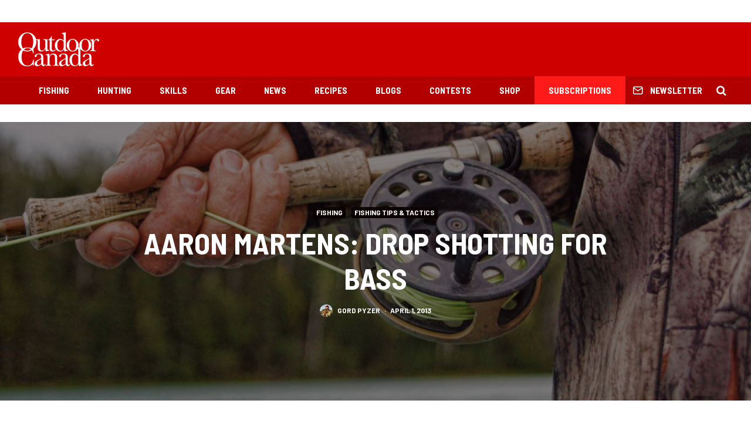

--- FILE ---
content_type: text/html; charset=utf-8
request_url: https://www.google.com/recaptcha/api2/aframe
body_size: 268
content:
<!DOCTYPE HTML><html><head><meta http-equiv="content-type" content="text/html; charset=UTF-8"></head><body><script nonce="31TCi4xDZtrL1RBtkKdqYw">/** Anti-fraud and anti-abuse applications only. See google.com/recaptcha */ try{var clients={'sodar':'https://pagead2.googlesyndication.com/pagead/sodar?'};window.addEventListener("message",function(a){try{if(a.source===window.parent){var b=JSON.parse(a.data);var c=clients[b['id']];if(c){var d=document.createElement('img');d.src=c+b['params']+'&rc='+(localStorage.getItem("rc::a")?sessionStorage.getItem("rc::b"):"");window.document.body.appendChild(d);sessionStorage.setItem("rc::e",parseInt(sessionStorage.getItem("rc::e")||0)+1);localStorage.setItem("rc::h",'1768774809661');}}}catch(b){}});window.parent.postMessage("_grecaptcha_ready", "*");}catch(b){}</script></body></html>

--- FILE ---
content_type: text/javascript;charset=UTF-8
request_url: https://opmediagroup.activehosted.com/f/embed.php?id=29
body_size: 9623
content:
window.cfields = [];
window._show_thank_you = function(id, message, trackcmp_url, email) {
    var form = document.getElementById('_form_' + id + '_'), thank_you = form.querySelector('._form-thank-you');
    form.querySelector('._form-content').style.display = 'none';
    thank_you.innerHTML = message;
    thank_you.style.display = 'block';
    const vgoAlias = typeof visitorGlobalObjectAlias === 'undefined' ? 'vgo' : visitorGlobalObjectAlias;
    var visitorObject = window[vgoAlias];
    if (email && typeof visitorObject !== 'undefined') {
        visitorObject('setEmail', email);
        visitorObject('update');
    } else if (typeof(trackcmp_url) != 'undefined' && trackcmp_url) {
        // Site tracking URL to use after inline form submission.
        _load_script(trackcmp_url);
    }
    if (typeof window._form_callback !== 'undefined') window._form_callback(id);
    thank_you.setAttribute('tabindex', '-1');
    thank_you.focus();
};
window._show_unsubscribe = function(id, message, trackcmp_url, email) {
    var form = document.getElementById('_form_' + id + '_'), unsub = form.querySelector('._form-thank-you');
    var branding = form.querySelector('._form-branding');
    if (branding) {
        branding.style.display = 'none';
    }
    form.querySelector('._form-content').style.display = 'none';
    unsub.style.display = 'block';
    form.insertAdjacentHTML('afterend', message)
    const vgoAlias = typeof visitorGlobalObjectAlias === 'undefined' ? 'vgo' : visitorGlobalObjectAlias;
    var visitorObject = window[vgoAlias];
    if (email && typeof visitorObject !== 'undefined') {
        visitorObject('setEmail', email);
        visitorObject('update');
    } else if (typeof(trackcmp_url) != 'undefined' && trackcmp_url) {
        // Site tracking URL to use after inline form submission.
        _load_script(trackcmp_url);
    }
    if (typeof window._form_callback !== 'undefined') window._form_callback(id);
};
window._show_error = function(id, message, html) {
    var form = document.getElementById('_form_' + id + '_'),
        err = document.createElement('div'),
        button = form.querySelector('button[type="submit"]'),
        old_error = form.querySelector('._form_error');
    if (old_error) old_error.parentNode.removeChild(old_error);
    err.innerHTML = message;
    err.className = '_error-inner _form_error _no_arrow';
    var wrapper = document.createElement('div');
    wrapper.className = '_form-inner _show_be_error';
    wrapper.appendChild(err);
    button.parentNode.insertBefore(wrapper, button);
    var submitButton = form.querySelector('[id^="_form"][id$="_submit"]');
    submitButton.disabled = false;
    submitButton.classList.remove('processing');
    if (html) {
        var div = document.createElement('div');
        div.className = '_error-html';
        div.innerHTML = html;
        err.appendChild(div);
    }
};
window._show_pc_confirmation = function(id, header, detail, show, email) {
    var form = document.getElementById('_form_' + id + '_'), pc_confirmation = form.querySelector('._form-pc-confirmation');
    if (pc_confirmation.style.display === 'none') {
        form.querySelector('._form-content').style.display = 'none';
        pc_confirmation.innerHTML = "<div class='_form-title'>" + header + "</div>" + "<p>" + detail + "</p>" +
        "<button class='_submit' id='hideButton'>Manage preferences</button>";
        pc_confirmation.style.display = 'block';
        var mp = document.querySelector('input[name="mp"]');
        mp.value = '0';
    } else {
        form.querySelector('._form-content').style.display = 'inline';
        pc_confirmation.style.display = 'none';
    }

    var hideButton = document.getElementById('hideButton');
    // Add event listener to the button
    hideButton.addEventListener('click', function() {
        var submitButton = document.querySelector('#_form_29_submit');
        submitButton.disabled = false;
        submitButton.classList.remove('processing');
        var mp = document.querySelector('input[name="mp"]');
        mp.value = '1';
        const cacheBuster = new URL(window.location.href);
        cacheBuster.searchParams.set('v', new Date().getTime());
        window.location.href = cacheBuster.toString();
    });

    const vgoAlias = typeof visitorGlobalObjectAlias === 'undefined' ? 'vgo' : visitorGlobalObjectAlias;
    var visitorObject = window[vgoAlias];
    if (email && typeof visitorObject !== 'undefined') {
        visitorObject('setEmail', email);
        visitorObject('update');
    } else if (typeof(trackcmp_url) != 'undefined' && trackcmp_url) {
        // Site tracking URL to use after inline form submission.
        _load_script(trackcmp_url);
    }
    if (typeof window._form_callback !== 'undefined') window._form_callback(id);
};
window._load_script = function(url, callback, isSubmit) {
    var head = document.querySelector('head'), script = document.createElement('script'), r = false;
    var submitButton = document.querySelector('#_form_29_submit');
    script.charset = 'utf-8';
    script.src = url;
    if (callback) {
        script.onload = script.onreadystatechange = function() {
            if (!r && (!this.readyState || this.readyState == 'complete')) {
                r = true;
                callback();
            }
        };
    }
    script.onerror = function() {
        if (isSubmit) {
            if (script.src.length > 10000) {
                _show_error("696D5C4E685F2", "Sorry, your submission failed. Please shorten your responses and try again.");
            } else {
                _show_error("696D5C4E685F2", "Sorry, your submission failed. Please try again.");
            }
            submitButton.disabled = false;
            submitButton.classList.remove('processing');
        }
    }

    head.appendChild(script);
};
(function() {
    var iti;
    if (window.location.search.search("excludeform") !== -1) return false;
    var getCookie = function(name) {
        var match = document.cookie.match(new RegExp('(^|; )' + name + '=([^;]+)'));
        return match ? match[2] : localStorage.getItem(name);
    }
    var setCookie = function(name, value) {
        var now = new Date();
        var time = now.getTime();
        var expireTime = time + 1000 * 60 * 60 * 24 * 365;
        now.setTime(expireTime);
        document.cookie = name + '=' + value + '; expires=' + now + ';path=/; Secure; SameSite=Lax;';
        localStorage.setItem(name, value);
    }
    var addEvent = function(element, event, func) {
        if (element.addEventListener) {
            element.addEventListener(event, func);
        } else {
            var oldFunc = element['on' + event];
            element['on' + event] = function() {
                oldFunc.apply(this, arguments);
                func.apply(this, arguments);
            };
        }
    }
    var _removed = false;
    var _form_output = '\<style\>@import url(https:\/\/fonts.bunny.net\/css?family=ibm-plex-sans:400,600);\<\/style\>\<style\>\n#_form_696D5C4E685F2_{font-size:14px;line-height:1.6;font-family:arial, helvetica, sans-serif;margin:0}._form_hide{display:none;visibility:hidden}._form_show{display:block;visibility:visible}#_form_696D5C4E685F2_._form-top{top:0}#_form_696D5C4E685F2_._form-bottom{bottom:0}#_form_696D5C4E685F2_._form-left{left:0}#_form_696D5C4E685F2_._form-right{right:0}#_form_696D5C4E685F2_ input[type=\"text\"],#_form_696D5C4E685F2_ input[type=\"tel\"],#_form_696D5C4E685F2_ input[type=\"date\"],#_form_696D5C4E685F2_ textarea{padding:6px;height:auto;border:#979797 1px solid;border-radius:4px;color:#000 !important;font-size:14px;-webkit-box-sizing:border-box;-moz-box-sizing:border-box;box-sizing:border-box}#_form_696D5C4E685F2_ textarea{resize:none}#_form_696D5C4E685F2_ ._submit{-webkit-appearance:none;cursor:pointer;font-family:arial, sans-serif;font-size:14px;text-align:center;background:#333333 !important;border:0 !important;color:#FFFFFF !important;padding:10px !important}#_form_696D5C4E685F2_ ._submit:disabled{cursor:not-allowed;opacity:0.4}#_form_696D5C4E685F2_ ._submit.processing{position:relative}#_form_696D5C4E685F2_ ._submit.processing::before{content:\"\";width:1em;height:1em;position:absolute;z-index:1;top:50%;left:50%;border:double 3px transparent;border-radius:50%;background-image:linear-gradient(#333333, #333333), conic-gradient(#333333, #FFFFFF);background-origin:border-box;background-clip:content-box, border-box;animation:1200ms ease 0s infinite normal none running _spin}#_form_696D5C4E685F2_ ._submit.processing::after{content:\"\";position:absolute;top:0;bottom:0;left:0;right:0}@keyframes _spin{0%{transform:translate(-50%, -50%) rotate(90deg)}100%{transform:translate(-50%, -50%) rotate(450deg)}}#_form_696D5C4E685F2_ ._close-icon{cursor:pointer;background-image:url(\"https:\/\/d226aj4ao1t61q.cloudfront.net\/esfkyjh1u_forms-close-dark.png\");background-repeat:no-repeat;background-size:14.2px 14.2px;position:absolute;display:block;top:11px;right:9px;overflow:hidden;width:16.2px;height:16.2px}#_form_696D5C4E685F2_ ._close-icon:before{position:relative}#_form_696D5C4E685F2_ ._form-body{margin-bottom:30px}#_form_696D5C4E685F2_ ._form-image-left{width:150px;float:left}#_form_696D5C4E685F2_ ._form-content-right{margin-left:164px}#_form_696D5C4E685F2_ ._form-branding{color:#fff;font-size:10px;clear:both;text-align:left;margin-top:30px;font-weight:100}#_form_696D5C4E685F2_ ._form-branding ._logo{display:block;width:130px;height:14px;margin-top:6px;background-image:url(\"https:\/\/d226aj4ao1t61q.cloudfront.net\/hh9ujqgv5_aclogo_li.png\");background-size:130px auto;background-repeat:no-repeat}#_form_696D5C4E685F2_ .form-sr-only{position:absolute;width:1px;height:1px;padding:0;margin:-1px;overflow:hidden;clip:rect(0, 0, 0, 0);border:0}#_form_696D5C4E685F2_ ._form-label,#_form_696D5C4E685F2_ ._form_element ._form-label{font-weight:bold;margin-bottom:5px;display:block}#_form_696D5C4E685F2_._dark ._form-branding{color:#333}#_form_696D5C4E685F2_._dark ._form-branding ._logo{background-image:url(\"https:\/\/d226aj4ao1t61q.cloudfront.net\/jftq2c8s_aclogo_dk.png\")}#_form_696D5C4E685F2_ ._form_element{position:relative;margin-bottom:10px;font-size:0;max-width:100%}#_form_696D5C4E685F2_ ._form_element *{font-size:14px}#_form_696D5C4E685F2_ ._form_element._clear{clear:both;width:100%;float:none}#_form_696D5C4E685F2_ ._form_element._clear:after{clear:left}#_form_696D5C4E685F2_ ._form_element input[type=\"text\"],#_form_696D5C4E685F2_ ._form_element input[type=\"date\"],#_form_696D5C4E685F2_ ._form_element select,#_form_696D5C4E685F2_ ._form_element textarea:not(.g-recaptcha-response){display:block;width:100%;-webkit-box-sizing:border-box;-moz-box-sizing:border-box;box-sizing:border-box;font-family:inherit}#_form_696D5C4E685F2_ ._field-wrapper{position:relative}#_form_696D5C4E685F2_ ._inline-style{float:left}#_form_696D5C4E685F2_ ._inline-style input[type=\"text\"]{width:150px}#_form_696D5C4E685F2_ ._inline-style:not(._clear){margin-right:20px}#_form_696D5C4E685F2_ ._form_element img._form-image{max-width:100%}#_form_696D5C4E685F2_ ._form_element ._form-fieldset{border:0;padding:0.01em 0 0 0;margin:0;min-width:0}#_form_696D5C4E685F2_ ._clear-element{clear:left}#_form_696D5C4E685F2_ ._full_width{width:100%}#_form_696D5C4E685F2_ ._form_full_field{display:block;width:100%;margin-bottom:10px}#_form_696D5C4E685F2_ input[type=\"text\"]._has_error,#_form_696D5C4E685F2_ textarea._has_error{border:#F37C7B 1px solid}#_form_696D5C4E685F2_ input[type=\"checkbox\"]._has_error{outline:#F37C7B 1px solid}#_form_696D5C4E685F2_ ._show_be_error{float:left}#_form_696D5C4E685F2_ ._error{display:block;position:absolute;font-size:14px;z-index:10000001}#_form_696D5C4E685F2_ ._error._above{padding-bottom:4px;bottom:39px;right:0}#_form_696D5C4E685F2_ ._error._below{padding-top:8px;top:100%;right:0}#_form_696D5C4E685F2_ ._error._above ._error-arrow{bottom:-4px;right:15px;border-left:8px solid transparent;border-right:8px solid transparent;border-top:8px solid #FFDDDD}#_form_696D5C4E685F2_ ._error._below ._error-arrow{top:0;right:15px;border-left:8px solid transparent;border-right:8px solid transparent;border-bottom:8px solid #FFDDDD}#_form_696D5C4E685F2_ ._error-inner{padding:12px 12px 12px 36px;background-color:#FFDDDD;background-image:url(\"data:image\/svg+xml,%3Csvg width=\'16\' height=\'16\' viewBox=\'0 0 16 16\' fill=\'none\' xmlns=\'http:\/\/www.w3.org\/2000\/svg\'%3E%3Cpath fill-rule=\'evenodd\' clip-rule=\'evenodd\' d=\'M16 8C16 12.4183 12.4183 16 8 16C3.58172 16 0 12.4183 0 8C0 3.58172 3.58172 0 8 0C12.4183 0 16 3.58172 16 8ZM9 3V9H7V3H9ZM9 13V11H7V13H9Z\' fill=\'%23CA0000\'\/%3E%3C\/svg%3E\");background-repeat:no-repeat;background-position:12px center;font-size:14px;font-family:arial, sans-serif;font-weight:600;line-height:16px;color:#000;text-align:center;text-decoration:none;-webkit-border-radius:4px;-moz-border-radius:4px;border-radius:4px;box-shadow:0 1px 4px rgba(31, 33, 41, 0.298295)}@media only screen and (max-width:319px){#_form_696D5C4E685F2_ ._error-inner{padding:7px 7px 7px 25px;font-size:12px;line-height:12px;background-position:4px center;max-width:100px;white-space:nowrap;overflow:hidden;text-overflow:ellipsis}}#_form_696D5C4E685F2_ ._error-inner._form_error{margin-bottom:5px;text-align:left}#_form_696D5C4E685F2_ ._button-wrapper ._error-inner._form_error{position:static}#_form_696D5C4E685F2_ ._error-inner._no_arrow{margin-bottom:10px}#_form_696D5C4E685F2_ ._error-arrow{position:absolute;width:0;height:0}#_form_696D5C4E685F2_ ._error-html{margin-bottom:10px}.pika-single{z-index:10000001 !important}#_form_696D5C4E685F2_ input[type=\"text\"].datetime_date{width:69%;display:inline}#_form_696D5C4E685F2_ select.datetime_time{width:29%;display:inline;height:32px}#_form_696D5C4E685F2_ input[type=\"date\"].datetime_date{width:69%;display:inline-flex}#_form_696D5C4E685F2_ input[type=\"time\"].datetime_time{width:29%;display:inline-flex}@media (min-width:320px) and (max-width:667px){::-webkit-scrollbar{display:none}#_form_696D5C4E685F2_{margin:0;width:100%;min-width:100%;max-width:100%;box-sizing:border-box}#_form_696D5C4E685F2_ *{-webkit-box-sizing:border-box;-moz-box-sizing:border-box;box-sizing:border-box;font-size:1em}#_form_696D5C4E685F2_ ._form-content{margin:0;width:100%}#_form_696D5C4E685F2_ ._form-inner{display:block;min-width:100%}#_form_696D5C4E685F2_ ._form-title,#_form_696D5C4E685F2_ ._inline-style{margin-top:0;margin-right:0;margin-left:0}#_form_696D5C4E685F2_ ._form-title{font-size:1.2em}#_form_696D5C4E685F2_ ._form_element{margin:0 0 20px;padding:0;width:100%}#_form_696D5C4E685F2_ ._form-element,#_form_696D5C4E685F2_ ._inline-style,#_form_696D5C4E685F2_ input[type=\"text\"],#_form_696D5C4E685F2_ label,#_form_696D5C4E685F2_ p,#_form_696D5C4E685F2_ textarea:not(.g-recaptcha-response){float:none;display:block;width:100%}#_form_696D5C4E685F2_ ._row._checkbox-radio label{display:inline}#_form_696D5C4E685F2_ ._row,#_form_696D5C4E685F2_ p,#_form_696D5C4E685F2_ label{margin-bottom:0.7em;width:100%}#_form_696D5C4E685F2_ ._row input[type=\"checkbox\"],#_form_696D5C4E685F2_ ._row input[type=\"radio\"]{margin:0 !important;vertical-align:middle !important}#_form_696D5C4E685F2_ ._row input[type=\"checkbox\"]+span label{display:inline}#_form_696D5C4E685F2_ ._row span label{margin:0 !important;width:initial !important;vertical-align:middle !important}#_form_696D5C4E685F2_ ._form-image{max-width:100%;height:auto !important}#_form_696D5C4E685F2_ input[type=\"text\"]{padding-left:10px;padding-right:10px;font-size:16px;line-height:1.3em;-webkit-appearance:none}#_form_696D5C4E685F2_ input[type=\"radio\"],#_form_696D5C4E685F2_ input[type=\"checkbox\"]{display:inline-block;width:1.3em;height:1.3em;font-size:1em;margin:0 0.3em 0 0;vertical-align:baseline}#_form_696D5C4E685F2_ button[type=\"submit\"]{padding:20px;font-size:1.5em}#_form_696D5C4E685F2_ ._inline-style{margin:20px 0 0 !important}#_form_696D5C4E685F2_ ._inline-style input[type=\"text\"]{width:100%}}#_form_696D5C4E685F2_ .sms_consent_checkbox{position:relative;width:100%;display:flex;align-items:flex-start;padding:20px 0}#_form_696D5C4E685F2_ .sms_consent_checkbox input[type=\"checkbox\"]{float:left;margin:5px 10px 10px 0}#_form_696D5C4E685F2_ .sms_consent_checkbox .sms_consent_message{display:inline;float:left;text-align:left;margin-bottom:10px;font-size:14px;color:#7D8799}#_form_696D5C4E685F2_ .sms_consent_checkbox .sms_consent_message.sms_consent_mini{width:90%}#_form_696D5C4E685F2_ .sms_consent_checkbox ._error._above{right:auto;bottom:0}#_form_696D5C4E685F2_ .sms_consent_checkbox ._error._above ._error-arrow{right:auto;left:5px}@media (min-width:320px) and (max-width:667px){#_form_696D5C4E685F2_ .sms_consent_checkbox ._error._above{top:-30px;left:0;bottom:auto}}#_form_696D5C4E685F2_ .field-required{color:#FF0000}#_form_696D5C4E685F2_{position:relative;text-align:left;margin:25px auto 0;padding:20px;-webkit-box-sizing:border-box;-moz-box-sizing:border-box;box-sizing:border-box;background:#FFFFFF !important;border:0;max-width:200px;-moz-border-radius:0px !important;-webkit-border-radius:0px !important;border-radius:0px !important;color:#000000}#_form_696D5C4E685F2_ ._show_be_error{min-width:100%}#_form_696D5C4E685F2_._inline-form,#_form_696D5C4E685F2_._inline-form ._form-content{font-family:\"IBM Plex Sans\", Helvetica, sans-serif}#_form_696D5C4E685F2_._inline-form ._row span:not(.field-required),#_form_696D5C4E685F2_._inline-form ._row label{font-family:\"IBM Plex Sans\", Helvetica, sans-serif;font-size:14px;font-weight:400;line-height:1.6em}#_form_696D5C4E685F2__inlineform input[type=\"text\"],#_form_696D5C4E685F2__inlineform input[type=\"date\"],#_form_696D5C4E685F2__inlineform input[type=\"tel\"],#_form_696D5C4E685F2__inlineform select,#_form_696D5C4E685F2__inlineform textarea:not(.g-recaptcha-response){font-family:\"IBM Plex Sans\", Helvetica, sans-serif;font-size:14px;font-weight:400;font-color:#000000;line-height:1.6em}#_form_696D5C4E685F2_._inline-form ._html-code *:not(h1, h2, h3, h4, h5, h6),#_form_696D5C4E685F2_._inline-form .sms_consent_message,#_form_696D5C4E685F2_._inline-form ._form-thank-you{font-family:\"IBM Plex Sans\", Helvetica, sans-serif}#_form_696D5C4E685F2_._inline-form ._form-label,#_form_696D5C4E685F2_._inline-form ._form-emailidentifier,#_form_696D5C4E685F2_._inline-form ._form-checkbox-option-label{font-family:\"IBM Plex Sans\", Helvetica, sans-serif;font-size:14px;font-weight:700;line-height:1.6em}#_form_696D5C4E685F2_._inline-form ._submit{margin-top:12px;font-family:\"IBM Plex Sans\", Helvetica, sans-serif}#_form_696D5C4E685F2_._inline-form ._html-code h1,#_form_696D5C4E685F2_._inline-form ._html-code h2,#_form_696D5C4E685F2_._inline-form ._html-code h3,#_form_696D5C4E685F2_._inline-form ._html-code h4,#_form_696D5C4E685F2_._inline-form ._html-code h5,#_form_696D5C4E685F2_._inline-form ._html-code h6,#_form_696D5C4E685F2_._inline-form ._form-title{font-size:22px;line-height:normal;font-weight:600;margin-bottom:0;display:block}#_form_696D5C4E685F2_._inline-form ._form-branding{font-family:\"IBM Plex Sans\", Helvetica, sans-serif;font-size:13px;font-weight:100;font-style:normal;text-decoration:none}#_form_696D5C4E685F2_:before,#_form_696D5C4E685F2_:after{content:\" \";display:table}#_form_696D5C4E685F2_:after{clear:both}#_form_696D5C4E685F2_._inline-style{width:auto;display:inline-block}#_form_696D5C4E685F2_._inline-style input[type=\"text\"],#_form_696D5C4E685F2_._inline-style input[type=\"date\"]{padding:10px 12px}#_form_696D5C4E685F2_._inline-style button._inline-style{position:relative;top:27px}#_form_696D5C4E685F2_._inline-style p{margin:0}#_form_696D5C4E685F2_._inline-style ._button-wrapper{position:relative;margin:16px 12.5px 0 20px}#_form_696D5C4E685F2_._inline-style ._button-wrapper:not(._clear){margin:0}#_form_696D5C4E685F2_ ._form-thank-you{position:relative;left:0;right:0;text-align:center;font-size:18px}#_form_696D5C4E685F2_ ._form-pc-confirmation ._submit{margin-top:16px}@media (min-width:320px) and (max-width:667px){#_form_696D5C4E685F2_._inline-form._inline-style ._inline-style._button-wrapper{margin-top:20px !important;margin-left:0 !important}}#_form_696D5C4E685F2_ .iti{width:100%}#_form_696D5C4E685F2_ .iti.iti--allow-dropdown.iti--separate-dial-code{width:100%}#_form_696D5C4E685F2_ .iti input{width:100%;border:#979797 1px solid;border-radius:4px}#_form_696D5C4E685F2_ .iti--separate-dial-code .iti__selected-flag{background-color:#FFFFFF;border-radius:4px}#_form_696D5C4E685F2_ .iti--separate-dial-code .iti__selected-flag:hover{background-color:rgba(0, 0, 0, 0.05)}#_form_696D5C4E685F2_ .iti__country-list{border-radius:4px;margin-top:4px;min-width:460px}#_form_696D5C4E685F2_ .iti__country-list--dropup{margin-bottom:4px}#_form_696D5C4E685F2_ .phone-error-hidden{display:none}#_form_696D5C4E685F2_ .phone-error{color:#E40E49}#_form_696D5C4E685F2_ .phone-input-error{border:1px solid #E40E49 !important}#_form_696D5C4E685F2_._inline-form ._form-content ._form-list-subscriptions-field fieldset{margin:0;margin-bottom:1.1428571429em;border:none;padding:0}#_form_696D5C4E685F2_._inline-form ._form-content ._form-list-subscriptions-field fieldset:last-child{margin-bottom:0}#_form_696D5C4E685F2_._inline-form ._form-content ._form-list-subscriptions-field legend{margin-bottom:1.1428571429em}#_form_696D5C4E685F2_._inline-form ._form-content ._form-list-subscriptions-field label{display:flex;align-items:flex-start;justify-content:flex-start;margin-bottom:0.8571428571em}#_form_696D5C4E685F2_._inline-form ._form-content ._form-list-subscriptions-field label:last-child{margin-bottom:0}#_form_696D5C4E685F2_._inline-form ._form-content ._form-list-subscriptions-field input{margin:0;margin-right:8px}#_form_696D5C4E685F2_._inline-form ._form-content ._form-list-subscriptions-field ._form-checkbox-option-label{display:block;font-weight:400;margin-top:-4px}#_form_696D5C4E685F2_._inline-form ._form-content ._form-list-subscriptions-field ._form-checkbox-option-label-with-description{display:block;font-weight:700;margin-top:-4px}#_form_696D5C4E685F2_._inline-form ._form-content ._form-list-subscriptions-field ._form-checkbox-option-description{margin:0;font-size:0.8571428571em}#_form_696D5C4E685F2_._inline-form ._form-content ._form-list-subscriptions-field ._form-subscriptions-unsubscribe-all-description{line-height:normal;margin-top:-2px}\n#_form_696D5C4E685F2_._form_29{width:100% !important;text-align:center !important}#_form_696D5C4E685F2_ ._x46412387 input{text-align:center;height:38px !important;border-radius:0 0 0 0 !important}#_form_696D5C4E685F2_ ._submit{font-family:\"Oswald\", Arial, sans-serif !important;letter-spacing:2px !important;border-radius:0 0 0 0 !important}\<\/style\>\n\<form method=\"POST\" action=\"https://opmediagroup.activehosted.com\/proc.php\" id=\"_form_696D5C4E685F2_\" class=\"_form _form_29 _inline-form  _dark\" novalidate data-styles-version=\"5\"\>\n    \<input type=\"hidden\" name=\"u\" value=\"696D5C4E685F2\" \/\>\n    \<input type=\"hidden\" name=\"f\" value=\"29\" \/\>\n    \<input type=\"hidden\" name=\"s\" \/\>\n    \<input type=\"hidden\" name=\"c\" value=\"0\" \/\>\n    \<input type=\"hidden\" name=\"m\" value=\"0\" \/\>\n    \<input type=\"hidden\" name=\"act\" value=\"sub\" \/\>\n    \<input type=\"hidden\" name=\"v\" value=\"2\" \/\>\n    \<input type=\"hidden\" name=\"or\" value=\"4e4a7997-b99b-4263-afa4-0a129975404a\" \/\>\n    \<div class=\"_form-content\"\>\n                            \<div class=\"_form_element _x46412387 _full_width \" \>\n                            \<label for=\"email\" class=\"_form-label\"\>\n                                    \<\/label\>\n                \<div class=\"_field-wrapper\"\>\n                    \<input type=\"text\" id=\"email\" name=\"email\" placeholder=\"YOUR EMAIL\" required\/\>\n                \<\/div\>\n                    \<\/div\>\n            \n                                    \<div class=\"_button-wrapper _full_width\"\>\n                \<button id=\"_form_29_submit\" class=\"_submit\" type=\"submit\"\>Submit\<\/button\>\n            \<\/div\>\n                \<div class=\"_clear-element\"\>\<\/div\>\n    \<\/div\>\n    \<div class=\"_form-thank-you\" style=\"display:none;\"\>\<\/div\>\n    \<\/form\>\n';
            var _form_element = null, _form_elements = document.querySelectorAll('._form_29');
        for (var fe = 0; fe < _form_elements.length; fe++) {
            _form_element = _form_elements[fe];
            if (_form_element.innerHTML.trim() === '') break;
            _form_element = null;
        }
        if (!_form_element) {
            _form_element = document.createElement('div');
            if (!document.body) { document.firstChild.appendChild(document.createElement('body')); }
            document.body.appendChild(_form_element);
        }
        _form_element.innerHTML = _form_output;
        var form_to_submit = document.getElementById('_form_696D5C4E685F2_');
    var allInputs = form_to_submit.querySelectorAll('input, select, textarea'), tooltips = [], submitted = false;

    var getUrlParam = function(name) {
        if (name.toLowerCase() !== 'email') {
            var params = new URLSearchParams(window.location.search);
            return params.get(name) || false;
        }
        // email is a special case because a plus is valid in the email address
        var qString = window.location.search;
        if (!qString) {
            return false;
        }
        var parameters = qString.substr(1).split('&');
        for (var i = 0; i < parameters.length; i++) {
            var parameter = parameters[i].split('=');
            if (parameter[0].toLowerCase() === 'email') {
                return parameter[1] === undefined ? true : decodeURIComponent(parameter[1]);
            }
        }
        return false;
    };

    var acctDateFormat = "%m/%d/%Y";
    var getNormalizedDate = function(date, acctFormat) {
        var decodedDate = decodeURIComponent(date);
        if (acctFormat && acctFormat.match(/(%d|%e).*%m/gi) !== null) {
            return decodedDate.replace(/(\d{2}).*(\d{2}).*(\d{4})/g, '$3-$2-$1');
        } else if (Date.parse(decodedDate)) {
            var dateObj = new Date(decodedDate);
            var year = dateObj.getFullYear();
            var month = dateObj.getMonth() + 1;
            var day = dateObj.getDate();
            return `${year}-${month < 10 ? `0${month}` : month}-${day < 10 ? `0${day}` : day}`;
        }
        return false;
    };

    var getNormalizedTime = function(time) {
        var hour, minutes;
        var decodedTime = decodeURIComponent(time);
        var timeParts = Array.from(decodedTime.matchAll(/(\d{1,2}):(\d{1,2})\W*([AaPp][Mm])?/gm))[0];
        if (timeParts[3]) { // 12 hour format
            var isPM = timeParts[3].toLowerCase() === 'pm';
            if (isPM) {
                hour = parseInt(timeParts[1]) === 12 ? '12' : `${parseInt(timeParts[1]) + 12}`;
            } else {
                hour = parseInt(timeParts[1]) === 12 ? '0' : timeParts[1];
            }
        } else { // 24 hour format
            hour = timeParts[1];
        }
        var normalizedHour = parseInt(hour) < 10 ? `0${parseInt(hour)}` : hour;
        var minutes = timeParts[2];
        return `${normalizedHour}:${minutes}`;
    };

    for (var i = 0; i < allInputs.length; i++) {
        var regexStr = "field\\[(\\d+)\\]";
        var results = new RegExp(regexStr).exec(allInputs[i].name);
        if (results != undefined) {
            allInputs[i].dataset.name = allInputs[i].name.match(/\[time\]$/)
                ? `${window.cfields[results[1]]}_time`
                : window.cfields[results[1]];
        } else {
            allInputs[i].dataset.name = allInputs[i].name;
        }
        var fieldVal = getUrlParam(allInputs[i].dataset.name);

        if (fieldVal) {
            if (allInputs[i].dataset.autofill === "false") {
                continue;
            }
            if (allInputs[i].type == "radio" || allInputs[i].type == "checkbox") {
                if (allInputs[i].value == fieldVal) {
                    allInputs[i].checked = true;
                }
            } else if (allInputs[i].type == "date") {
                allInputs[i].value = getNormalizedDate(fieldVal, acctDateFormat);
            } else if (allInputs[i].type == "time") {
                allInputs[i].value = getNormalizedTime(fieldVal);
            } else {
                allInputs[i].value = fieldVal;
            }
        }
    }

    var remove_tooltips = function() {
        for (var i = 0; i < tooltips.length; i++) {
            tooltips[i].tip.parentNode.removeChild(tooltips[i].tip);
        }
        tooltips = [];
    };
    var remove_tooltip = function(elem) {
        for (var i = 0; i < tooltips.length; i++) {
            if (tooltips[i].elem === elem) {
                tooltips[i].tip.parentNode.removeChild(tooltips[i].tip);
                tooltips.splice(i, 1);
                return;
            }
        }
    };
    var create_tooltip = function(elem, text) {
        var tooltip = document.createElement('div'),
            arrow = document.createElement('div'),
            inner = document.createElement('div'), new_tooltip = {};
        tooltip.id = `${elem.id}-error`;
        tooltip.setAttribute('role', 'alert')
        if (elem.type != 'radio' && (elem.type != 'checkbox' || elem.name === 'sms_consent')) {
            tooltip.className = '_error';
            arrow.className = '_error-arrow';
            inner.className = '_error-inner';
            inner.innerHTML = text;
            tooltip.appendChild(arrow);
            tooltip.appendChild(inner);
            elem.parentNode.appendChild(tooltip);
        } else {
            tooltip.className = '_error-inner _no_arrow';
            tooltip.innerHTML = text;
            elem.parentNode.insertBefore(tooltip, elem);
            new_tooltip.no_arrow = true;
        }
        new_tooltip.tip = tooltip;
        new_tooltip.elem = elem;
        tooltips.push(new_tooltip);
        return new_tooltip;
    };
    var resize_tooltip = function(tooltip) {
        var rect = tooltip.elem.getBoundingClientRect();
        var doc = document.documentElement,
            scrollPosition = rect.top - ((window.pageYOffset || doc.scrollTop)  - (doc.clientTop || 0));
        if (scrollPosition < 40) {
            tooltip.tip.className = tooltip.tip.className.replace(/ ?(_above|_below) ?/g, '') + ' _below';
        } else {
            tooltip.tip.className = tooltip.tip.className.replace(/ ?(_above|_below) ?/g, '') + ' _above';
        }
    };
    var resize_tooltips = function() {
        if (_removed) return;
        for (var i = 0; i < tooltips.length; i++) {
            if (!tooltips[i].no_arrow) resize_tooltip(tooltips[i]);
        }
    };
    var validate_field = function(elem, remove) {
        var tooltip = null, value = elem.value, no_error = true;
        remove ? remove_tooltip(elem) : false;
        elem.removeAttribute('aria-invalid');
        elem.removeAttribute('aria-describedby');
        if (elem.type != 'checkbox') elem.className = elem.className.replace(/ ?_has_error ?/g, '');
        if (elem.getAttribute('required') !== null) {
            if (elem.type == 'radio' || (elem.type == 'checkbox' && /any/.test(elem.className))) {
                var elems = form_to_submit.elements[elem.name];
                if (!(elems instanceof NodeList || elems instanceof HTMLCollection) || elems.length <= 1) {
                    no_error = elem.checked;
                }
                else {
                    no_error = false;
                    for (var i = 0; i < elems.length; i++) {
                        if (elems[i].checked) no_error = true;
                    }
                }
                if (!no_error) {
                    tooltip = create_tooltip(elem, "Please select an option.");
                }
            } else if (elem.type =='checkbox') {
                var elems = form_to_submit.elements[elem.name], found = false, err = [];
                no_error = true;
                for (var i = 0; i < elems.length; i++) {
                    if (elems[i].getAttribute('required') === null) continue;
                    if (!found && elems[i] !== elem) return true;
                    found = true;
                    elems[i].className = elems[i].className.replace(/ ?_has_error ?/g, '');
                    if (!elems[i].checked) {
                        no_error = false;
                        elems[i].className = elems[i].className + ' _has_error';
                        err.push("Checking %s is required".replace("%s", elems[i].value));
                    }
                }
                if (!no_error) {
                    tooltip = create_tooltip(elem, err.join('<br/>'));
                }
            } else if (elem.tagName == 'SELECT') {
                var selected = true;
                if (elem.multiple) {
                    selected = false;
                    for (var i = 0; i < elem.options.length; i++) {
                        if (elem.options[i].selected) {
                            selected = true;
                            break;
                        }
                    }
                } else {
                    for (var i = 0; i < elem.options.length; i++) {
                        if (elem.options[i].selected
                            && (!elem.options[i].value
                            || (elem.options[i].value.match(/\n/g)))
                        ) {
                            selected = false;
                        }
                    }
                }
                if (!selected) {
                    elem.className = elem.className + ' _has_error';
                    no_error = false;
                    tooltip = create_tooltip(elem, "Please select an option.");
                }
            } else if (value === undefined || value === null || value === '') {
                elem.className = elem.className + ' _has_error';
                no_error = false;
                tooltip = create_tooltip(elem, "This field is required.");
            }
        }
        if (no_error && elem.name == 'email') {
            if (!value.match(/^[\+_a-z0-9-'&=]+(\.[\+_a-z0-9-']+)*@[a-z0-9-]+(\.[a-z0-9-]+)*(\.[a-z]{2,})$/i)) {
                elem.className = elem.className + ' _has_error';
                no_error = false;
                tooltip = create_tooltip(elem, "Enter a valid email address.");
            }
        }
        if (no_error && (elem.id == 'phone')) {
            if (elem.value.trim() && typeof iti != 'undefined' && !iti.isValidNumber()) {
                elem.className = elem.className + ' _has_error';
                no_error = false;
                tooltip = create_tooltip(elem, "Enter a valid phone number.");
            }
        }
        if (no_error && /date_field/.test(elem.className)) {
            if (!value.match(/^\d\d\d\d-\d\d-\d\d$/)) {
                elem.className = elem.className + ' _has_error';
                no_error = false;
                tooltip = create_tooltip(elem, "Enter a valid date.");
            }
        }

        if (no_error && elem.name === 'sms_consent') {
            const phoneInput = document.getElementById('phone');
            const consentRequired = phoneInput.attributes.required || phoneInput.value.length > 0;
            const showError =  (consentRequired || !!elem.attributes.required) && !elem.checked;
            if (showError) {
                elem.className = elem.className + ' _has_error';
                no_error = false;
                tooltip = create_tooltip(elem, "Please check this box to continue");
            } else {
                elem.className = elem.className.replace(/ ?_has_error ?/g, '');
            }
        }
        tooltip ? resize_tooltip(tooltip) : false;
        if (!no_error && elem.hasAttribute('id')) {
            elem.setAttribute('aria-invalid', 'true');
            elem.setAttribute('aria-describedby', `${elem.id}-error`);
        }
        return no_error;
    };
    var needs_validate = function(el) {
        if(el.getAttribute('required') !== null){
            return true;
        }
        if((el.name === 'email' || el.id === 'phone' || el.id === 'sms_consent') && el.value !== ""){
            return true;
        }

        return false;
    };
    var validate_form = function(e) {
        var err = form_to_submit.querySelector('._form_error'), no_error = true;
        if (!submitted) {
            submitted = true;
            for (var i = 0, len = allInputs.length; i < len; i++) {
                var input = allInputs[i];
                if (needs_validate(input)) {
                    if (input.type == 'text' || input.type == 'number' || input.type == 'time' || input.type == 'tel') {
                        addEvent(input, 'blur', function() {
                            this.value = this.value.trim();
                            validate_field(this, true);
                        });
                        addEvent(input, 'input', function() {
                            validate_field(this, true);
                        });
                    } else if (input.type == 'radio' || input.type == 'checkbox') {
                        (function(el) {
                            function getElementsArray(name){
                                const value =  form_to_submit.elements[name];
                                if (Array.isArray(value)){
                                    return value;
                                }
                                return [value];
                            }
                            var radios = getElementsArray(el.name);
                            for (var i = 0; i < radios.length; i++) {
                                addEvent(radios[i], 'change', function() {
                                    validate_field(el, true);
                                });
                            }
                        })(input);
                    } else if (input.tagName == 'SELECT') {
                        addEvent(input, 'change', function() {
                            validate_field(this, true);
                        });
                    } else if (input.type == 'textarea'){
                        addEvent(input, 'input', function() {
                            validate_field(this, true);
                        });
                    }
                }
            }
        }
        remove_tooltips();
        for (var i = 0, len = allInputs.length; i < len; i++) {
            var elem = allInputs[i];
            if (needs_validate(elem)) {
                if (elem.tagName.toLowerCase() !== "select") {
                    elem.value = elem.value.trim();
                }
                validate_field(elem) ? true : no_error = false;
            }
        }
        if (!no_error && e) {
            e.preventDefault();
        }
        if (!no_error) {
            const firstFocusableError = form_to_submit.querySelector('._has_error:not([disabled])');
            if (firstFocusableError && typeof firstFocusableError.focus === 'function') {
                firstFocusableError.focus();
            }
        }
        resize_tooltips();
        return no_error;
    };
    addEvent(window, 'resize', resize_tooltips);
    addEvent(window, 'scroll', resize_tooltips);

    var _form_serialize = function(form){if(!form||form.nodeName!=="FORM"){return }var i,j,q=[];for(i=0;i<form.elements.length;i++){if(form.elements[i].name===""){continue}switch(form.elements[i].nodeName){case"INPUT":switch(form.elements[i].type){case"tel":q.push(form.elements[i].name+"="+encodeURIComponent(form.elements[i].previousSibling.querySelector('div.iti__selected-dial-code').innerText)+encodeURIComponent(" ")+encodeURIComponent(form.elements[i].value));break;case"text":case"number":case"date":case"time":case"hidden":case"password":case"button":case"reset":case"submit":q.push(form.elements[i].name+"="+encodeURIComponent(form.elements[i].value));break;case"checkbox":case"radio":if(form.elements[i].checked){q.push(form.elements[i].name+"="+encodeURIComponent(form.elements[i].value))}break;case"file":break}break;case"TEXTAREA":q.push(form.elements[i].name+"="+encodeURIComponent(form.elements[i].value));break;case"SELECT":switch(form.elements[i].type){case"select-one":q.push(form.elements[i].name+"="+encodeURIComponent(form.elements[i].value));break;case"select-multiple":for(j=0;j<form.elements[i].options.length;j++){if(form.elements[i].options[j].selected){q.push(form.elements[i].name+"="+encodeURIComponent(form.elements[i].options[j].value))}}break}break;case"BUTTON":switch(form.elements[i].type){case"reset":case"submit":case"button":q.push(form.elements[i].name+"="+encodeURIComponent(form.elements[i].value));break}break}}return q.join("&")};

    const formSupportsPost = false;
    var form_submit = function(e) {

        e.preventDefault();
        if (validate_form()) {
            if(form_to_submit.querySelector('input[name="phone"]') && typeof iti != 'undefined') {
                form_to_submit.querySelector('input[name="phone"]').value = iti.getNumber();
            }
            // use this trick to get the submit button & disable it using plain javascript
            var submitButton = e.target.querySelector('#_form_29_submit');
            submitButton.disabled = true;
            submitButton.classList.add('processing');
                    var serialized = _form_serialize(document.getElementById('_form_696D5C4E685F2_')).replace(/%0A/g, '\\n');
            var err = form_to_submit.querySelector('._form_error');
            err ? err.parentNode.removeChild(err) : false;
            async function submitForm() {
                var formData = new FormData();
                const searchParams = new URLSearchParams(serialized);
                searchParams.forEach((value, key) => {
                    if (key !== 'hideButton') {
                        formData.append(key, value);
                    }
                });
                let request = {
                    headers: {
                        "Accept": "application/json"
                    },
                    body: formData,
                    method: "POST"
                };

                let pageUrlParams = new URLSearchParams(window.location.search);
                if (pageUrlParams.has('t')) {
                    request.headers.Authorization = 'Bearer ' + pageUrlParams.get('t');
                }
                const response = await fetch('https://opmediagroup.activehosted.com/proc.php?jsonp=true', request);

                return response.json();
            }
            if (formSupportsPost) {
                submitForm().then((data) => {
                    eval(data.js);
                }).catch(() => {
                    _show_error("696D5C4E685F2", "Sorry, your submission failed. Please try again.");
                });
            } else {
                _load_script('https://opmediagroup.activehosted.com/proc.php?' + serialized + '&jsonp=true', null, true);
            }
        }
        return false;
    };
    addEvent(form_to_submit, 'submit', form_submit);
})();
